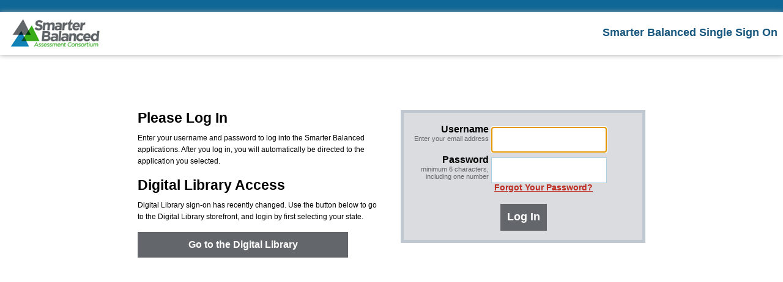

--- FILE ---
content_type: text/html
request_url: https://sso.smarterbalanced.org/auth/
body_size: 1639
content:
<!--
   DO NOT ALTER OR REMOVE COPYRIGHT NOTICES OR THIS HEADER.
  
    Copyright (c) 2007 Sun Microsystems Inc. All Rights Reserved
  
    The contents of this file are subject to the terms
    of the Common Development and Distribution License
    (the License). You may not use this file except in
    compliance with the License.

    You can obtain a copy of the License at
    https://opensso.dev.java.net/public/CDDLv1.0.html or
    opensso/legal/CDDLv1.0.txt
    See the License for the specific language governing
    permission and limitations under the License.

    When distributing Covered Code, include this CDDL
    Header Notice in each file and include the License file
    at opensso/legal/CDDLv1.0.txt.
    If applicable, add the following below the CDDL Header,
    with the fields enclosed by brackets [] replaced by
    your own identifying information:
    "Portions Copyrighted [year] [name of copyright owner]"

    $Id: index.html,v 1.2 2008/06/25 05:48:51 qcheng Exp $

-->


<!DOCTYPE HTML PUBLIC "-//IETF//DTD HTML//EN">
<html>
<head>
<title>Please Wait While Redirecting to Login page</title>

<script language="JavaScript"> <!--

function redirectToAuth() {
    var params = getQueryParameters();
    var url = 'UI/Login';

    if (params != '') {
        url += params;
    }
    top.location.replace(url);
}

function getQueryParameters() {
    var loc = '' + location;
    var idx = loc.indexOf('?');
    if (idx != -1) {
        return loc.substring(idx);
    } else {
        return '';
    }
}
//-->
</script>
</head>

<body bgcolor="#FFFFFF" onLoad="redirectToAuth();">
</body>
</html>



--- FILE ---
content_type: text/html;charset=UTF-8
request_url: https://sso.smarterbalanced.org/auth/UI/Login
body_size: 6364
content:
    
        
        <!DOCTYPE html PUBLIC "-//W3C//DTD XHTML 1.0 Transitional//EN" "http://www.w3.org/TR/xhtml1/DTD/xhtml1-transitional.dtd">

        <html xmlns="http://www.w3.org/1999/xhtml">
        
        
        
        
        
        <head>
        <meta charset="UTF-8">
        <title>Smarter Balanced</title>
            
        <link rel="icon" type="image/x-icon" href="/auth/images/favicon.ico" />
        <link href="/auth/css/sbac_style.css" rel="stylesheet" type="text/css" />
        <!--[if IE 9]> <link href="/auth/css/ie9.css" rel="stylesheet" type="text/css"> <![endif]-->
        <!--[if lte IE 7]> <link href="/auth/css/ie7.css" rel="stylesheet" type="text/css"> <![endif]-->
        <script language="JavaScript" src="/auth/js/auth.js" type="text/javascript"></script>
        <script src="https://code.jquery.com/jquery-1.6.4.min.js" type="text/javascript"></script>
        <script src="/auth/js/browser.js" type="text/javascript"></script>
        <script src="/auth/js/modernizer.js" type="text/javascript"></script>
        <script src="/auth/console/js/sbacLogin.js?ver=2" type="text/javascript"></script>
        <script src="/auth/js/jquery.cookie.js" type="text/javascript"></script>
        <script type="text/javascript">
        $(function(){

        $('.more').toggle(function () {
        $(this).prev().addClass("active");
        }, function () {
        $(this).prev().removeClass("active");
        });});
        </script>

        
        <script language="JavaScript" type="text/javascript">
        <!--
        var defaultBtn = 'Submit';
        var elmCount = 0;

        /**
        * submit form with given button value
        *
        * @param value of button
        */
        function LoginSubmit(value) {
        aggSubmit();
        var hiddenFrm = document.forms['Login'];

        if (hiddenFrm != null) {
        hiddenFrm.elements['IDButton'].value = value;
        if (this.submitted) {
        alert("The request is currently being processed");
        }
        else {
        this.submitted = true;
        hiddenFrm.submit();
        }
        }
        }
        -->
        </script>
        
        </head>
        <body onload="placeCursorOnFirstElm();">
        <div class="wrapper">
        <div class="clientlogo"></div>
        <div class="banner">
        <span class="logo">
        <a href="#">
        <img name="SBAC_logo" alt="SBAC Logo" src="/auth/images/logo_sbac.jpg">
        </a>
        </span>
            
        <span class="title"><h1>Smarter Balanced Single Sign On</h1></span>
        
        
        
        </div>
        </div>


        <div class="content">

        

        <div class="info">
        <h2>Please Log In</h2>
        <p>Enter your username and password to log into the Smarter Balanced applications. After you log in, you will automatically be directed to the application  you selected.</p>
        <br/>
        <h2>Digital Library Access</h2>
        <p>Digital Library sign-on has recently changed. Use the button below to go to the Digital Library storefront, and login by first selecting your state.</p>
        <a href="https://www.sbdigitallibrary.org" style="display: block;width: 80%;background: none repeat scroll 0 0 #63666A;border: 0 solid;border-radius: 0 0 0 0;clear: both;color: #FFFFFF;font-size: 110%;font-weight: bold;padding: 3%;text-align: center;cursor: pointer;text-decoration: none;margin-top: 1em;">Go to the Digital Library</a>
        </div>


        <div class="login">
        <div class="loginbox">
        
        <form   method="post"  name="Login"  action="/auth/UI/Login">
        
        <script language="javascript" type="text/javascript">
        <!--
        elmCount++;
        -->
        </script>


        

        
        

        
        
        <script language="javascript" type="text/javascript">
        <!--
        elmCount++;
        -->
        </script>


        
        <ul>
        <li>
        
        <label for="IDToken1">
         Username 
        
        <span class="small">Enter your email address</span>
        </label>
        <input type="text" name="IDToken1" id="IDToken1" value="" />
        
        </li>
        </ul>
        

        
        

        
        
        <script language="javascript" type="text/javascript">
        <!--
        elmCount++;
        -->
        </script>


        

        
        
        <ul>
        <li>
        
        <label for="IDToken2">
         Password 
        
        <span class="small" id="pwHint2"></span>
        </label>
        <input type="password" name="IDToken2" id="IDToken2" value="" />
        
        
        </li>
        </ul>
        

        
        
        
        
        
        
        

        <div>
        <a href="https://www.smarterbalancedlibrary.org/reset-password" class="forgetpassword">Forgot Your Password?</a>
        </div>
        
        <fieldset>
        
        
        <ul>
        <li>
        
        <input name="Login.Submit" type="submit" onclick="LoginSubmit('Log In'); return false;" class="button primary" style="width: inherit; float: inherit;" value="Log In" />
        
        </li>
        </ul>
        
        </fieldset>
        
        <script language="javascript" type="text/javascript">
        <!--
        if (elmCount != null) {
        document.write("<input name=\"IDButton"  + "\" type=\"hidden\">");
        }
        -->
        </script>
        <input type="hidden" name="goto" value="" />
        <input type="hidden" name="gotoOnFail" value=""/>
        <input type="hidden" name="SunQueryParamsString" value="" />
        <input type="hidden" name="encoded" value="false" />
        <input type="hidden" name="appName" value="Smarter Balanced Single Sign On" />
        <input type="hidden" name="isSAML" value="false" />
        <input type="hidden" name="gx_charset" value="UTF-8"/></form>
        
        
        
        </div>
        <!--<div class="extrahelp"> <span class="icon"></span>
        <p> <span> Smarter Balanced Help Desk Information:</span><br />
        <b>Phone:</b> 1.855.833.1969<br />
        <b>Email:</b> smarterbalancedhelpdesk@ets.org<br />
        </p>
        </div>-->
        </div>

        </div>
        </body>
        
        </html>


--- FILE ---
content_type: text/css
request_url: https://sso.smarterbalanced.org/auth/css/sbac_style.css
body_size: 7704
content:
/*------------------------------------*\
	RESET
\*------------------------------------*/

body, div, dl, dt, dd, ul, ol, li, h1, h2, h3, h4, h5, h6, pre, form, fieldset, input, textarea, p, blockquote, th, td {
    margin: 0;
    padding: 0;
}
table {
    border-collapse: collapse;
    border-spacing: 0;
}
fieldset, img {
    border: 0;
}
address, caption, cite, code, dfn, th, var {
    font-style: normal;
    font-weight: normal;
}
caption, th {
    text-align: left;
}
h1, h2, h3, h4, h5, h6 {
    font-size: 100%;
    font-weight: normal;
}
q:before, q:after {
    content: '';
}
abbr, acronym {
    border: 0;
}
/*------------------------------------*\
	MAIN
\*------------------------------------*/
body {
    font-family: Arial, Helvetica, sans-serif;
    MARGIN: 0;
    font-size: 100%;
}
h1 {
    color: #18577E;
    margin: 1.3em 0.5em 0 0;
    padding: 0;
    width: auto;
    font-size: 170%;
}
.title h1 {
    color: #18577E;
    float: right;
    font-size: 1.1em;
    font-weight: bold;
    margin: 1.3em 0.5em 0 0;
    padding: 0;
    width: auto;
}
h2 {
    font-size: 160%;
    font-weight: bold;
    padding-bottom: 10px;
}
h3 {
    font-size: 120%;
    font-weight: bold;
}
h4 {
    font-size: 120%;
    font-weight: bold;
    border-top: 1px solid #bfc8d1;
    color: #0F6797;
}
label {
    font-size: 100%;
}
p, a.more {
    font-size: 85%;
    line-height: 160%;
}
a.more:active, a.more:visited, a.more {
    color: #0F6797;
    text-decoration: none;
}
.header, .footer, .nav {
    display: block;
    clear: both;
}
.content {
    /*width: 85%;*/
    width: 830px;
    margin: 7% auto;
    min-height: 400px;
}
header {
    background: linear-gradient(#043C57, #042D43) repeat scroll 0 0 transparent;
    border-bottom: 5px solid #43748F;
    height: 63px;
}
.sitelogo {
    background: url("/auth/images/banner-base.jpg") no-repeat top left;
    height: 80px;
    text-indent: -9999px;
    border-bottom: 5px solid #BE2D22
}
.logo {
    background: none repeat scroll 0 0 transparent;
    display: inline-block;
    height: auto;
    margin: 0;
    padding: 0.7em 0 0 1em;
    width: 160px;
}
.clientlogo {
    border-bottom: 20px solid #0F6797
}
.clearfix:after {
    visibility: hidden;
    display: block;
    font-size: 0;
    content: " ";
    clear: both;
    height: 0;
}
* html .clearfix {
    zoom: 1;
} /* IE6 */
*:first-child+html .clearfix {
    zoom: 1;
} /* IE7 */

/*.ie .login {*/
    /*width: 350px;*/
/*}*/
/*.ie .info {*/
    /*width: 450px;*/
/*}*/
.login {
    float: right;
    /*width: 40%;*/
    width: 400px;
}

.securityquestions {
    float: right;
    width: 400px;
}

.loginbox {
    margin: 0;
    border: 5px solid #BFC8D1;
    background: #DBDCE0;
}
/*.loginbox ul {
    margin: 3%;
}*//*
.ie .login ul {margin:5px;}*/
.loginbox li {
    list-style-type: none;
    margin: 3% 2% 4%;
}
.loginbox label {
    display: block;
    font-weight: bold;
    text-align: right;
    width: 35%;
    float: left;
    margin-top: 3px;
}
.ie7 .loginbox label {
    width: 7em;
}
.login input {
    border: 1px solid #AACFE4;
    float: left;
    font-size: 100%;
    margin: 2% 0 0 1%;
    padding: 3% 0;
    width: 50%;
}
.loginbox .small {
    color: #666666;
    display: block;
    font-size: 11px;
    font-weight: normal;
    text-align: right;
}
.loginbox .button {
    background: none repeat scroll 0 0 #63666A;
    border: 0 solid;
    border-radius: 0 0 0 0;
    clear: both;
    color: #FFFFFF;
    font-size: 110%;
    font-weight: bold;
    margin-left: 40%;
    padding: 3%;
    text-align: center;
    cursor: pointer;
}
.loginbox .button:hover {
    background-color: #1E2224;
    color: #43AEDA;
}
section {
    padding: 0 0px 30px;
}
section p {
    text-overflow: ellipsis;
    -o-text-overflow: ellipsis;
    /*white-space: nowrap;*/
    white-space: normal;
    overflow: hidden;
    margin: 0;
    padding: 0;
    height:3em!important;
}
section:after {
    content:'...';}
section p.active {
    text-overflow: visible;
    -o-text-overflow: visible;
    white-space: normal;
    word-break: break-all;
    overflow: visible;
    height:100%!important;
}
h3 {
    margin: 0;
    padding: 0;
}
h4 {
    clear: both;
    margin: 0;
    padding: 0;
}
.more {
    display: inline;
    float: left;
}
textarea:focus, input:focus {
    border: 1px solid #900;
}
.footer {
    width: 100%;
    color: #0F6797;
    text-align: center;
}
a:visited, a:active {
    color: #0F6797;
}
.extrahelp span.icon {
    background: url("/auth/images/tools.png") no-repeat scroll 11px 7px transparent;
    float: left;
    height: 100px;
    width: 75px;
}
.extrahelp p {
    font-size: 75%;
    padding: 1%;
    margin-left: 80px;
}
.extrahelp span {
    color: #0F6797;
    font-weight: bold;
}
a.forgetpassword {
    margin-left: 38%;
    display: inline-block;
    color: #BE2D22;
    font-weight: bold;
    font-size: 85%;
    margin-top: 0px;
}
.banner {
    box-shadow: 0 0 8px 0 #A6A6A6;
    height: 70px;
}
.info {
    color: #000000;
    float: left;
    font-size: 0.9em;
     width: 400px;
     margin-bottom: 1em;
}
.icon_node1 {
    background-position: 0 -400px;
}
.icon_sprite {
    background-image: url("/auth/images/SBAC_IconSprite.png");
    background-repeat: no-repeat;
    display: inline-block;
    height: 25px;
    margin: 2px 2px 2px 10em;
    padding: 0 !important;
    width: 25px;
}
.boxTitle {
    display: block;
    width: 100%;
}
.login h1 {
    color: #18577E;
    font: bold 1.2em/1.2 'Arial',sans-serif;
    margin: 0 0 0 0;
    padding: 0.3em 0 0.6em;
    text-align: center;
}

/*.row { clear:both; margin-bottom:10px; float:left; width:100%; }*/

.error {
    background: url("/auth/images/errorandalert.png") no-repeat scroll 5px -82px #FFE4E1;
    clear: both;
    color: #CC0000;
    display: block;
    margin: 1.5em 0;
    min-height: 1.75em;
    padding: 0.25em 1em 0.25em 2.5em;
}

.success {
    background: url("/auth/images/successandalert.png") no-repeat scroll 5px -78px lightgreen;
    clear: both;
    color: green;
    display: block;
    margin: 1.5em 0;
    min-height: 1.75em;
    padding: 0.25em 1em 0.25em 2.5em;
}

.logout {
    background: url("/auth/images/errorandalert.png") no-repeat scroll 5px -82px #FFE4E1;
    color: #CC0000;
    clear: both;
    display: block;
    margin: 1.5em 0;
    min-height: 1.75em;
    padding: 0.25em 1em 0.25em 2.5em;
}

.display-none {
    display: none;
}

.Btn1 {
    background: none repeat scroll 0 0 #5A5A5A;
    border: medium none;
    border-radius: 0;
    color: #FFFFFF;
    font-weight: bold;
    padding: 4px;
}
.Btn1Hov {
    background: #000000;
    border: medium none;
    border-radius: 0;
    color: #42AECF;
    font-weight: bold;
    padding: 4px;
}

.ConFldSetDiv {
    background: none repeat scroll 0 0 #DBDCE0;
    padding: 12px;
}
.TtlBtnDiv {
    margin-top: 12px;
}
.TblMgn {
    background: none repeat scroll 0 0 #DBDCE0;
    padding: 12px;
}
.TtlTxt {
    font-size: 130%;
    font-weight: bold;
}
.ConTblCl1Div {
    padding-bottom: 6px;
}
@media only screen 
and (min-device-width : 320px) 
and (max-device-width : 480px) {.title h1 {
  
  font-size: 0.9em;
  font-weight: bold;
 
}}
/* iPads (portrait and landscape) ----------- */
@media only screen and (min-device-width : 768px) and (max-device-width : 1024px) {
  /* Styles */
}

--- FILE ---
content_type: application/javascript
request_url: https://sso.smarterbalanced.org/auth/js/browser.js
body_size: 890
content:
/*
CSS Browser Selector v0.2.7
Rafael Lima (http://rafael.adm.br)
http://rafael.adm.br/css_browser_selector
License: http://creativecommons.org/licenses/by/2.5/
Contributors: http://rafael.adm.br/css_browser_selector#contributors
*/
var css_browser_selector = function() {var ua=navigator.userAgent.toLowerCase(),is=function(t){return ua.indexOf(t) != -1;},h=document.getElementsByTagName('html')[0],b=(!(/opera|webtv/i.test(ua))&&/msie (\d)/.test(ua))?('ie ie'+RegExp.$1):is('firefox/1.5')?'gecko ff1point5':is('firefox/2')?'gecko ff2':is('firefox/3')?'gecko ff3':is('gecko/')?'gecko':is('opera/9')?'opera opera9':/opera (\d)/.test(ua)?'opera opera'+RegExp.$1:is('konqueror')?'konqueror':is('applewebkit/')?'webkit safari':is('mozilla/')?'gecko':'',os=(is('x11')||is('linux'))?' linux':is('mac')?' mac':is('win')?' win':'';var c=b+os+' js'; h.className += h.className?' '+c:c;}();


--- FILE ---
content_type: application/javascript
request_url: https://sso.smarterbalanced.org/auth/console/js/sbacLogin.js?ver=2
body_size: 494
content:
$(function() {
    $("#pwHint2").html("minimum 6 characters, including one number")
    $("#pwHint3").html("enter your new password again")

/*
    if ($("#pwHint3").length != 0) {
        if ($('input:hidden[name=isSAML]').val() == "false") {
            $('input[name="goto"]').val("/auth/idm/EndUser?action=sq");
            $('input[name="encoded"]').val("false");
        } else {
            $.cookie("passwordChange", "true", { path: '/auth/' });
        }
    }
*/

});
